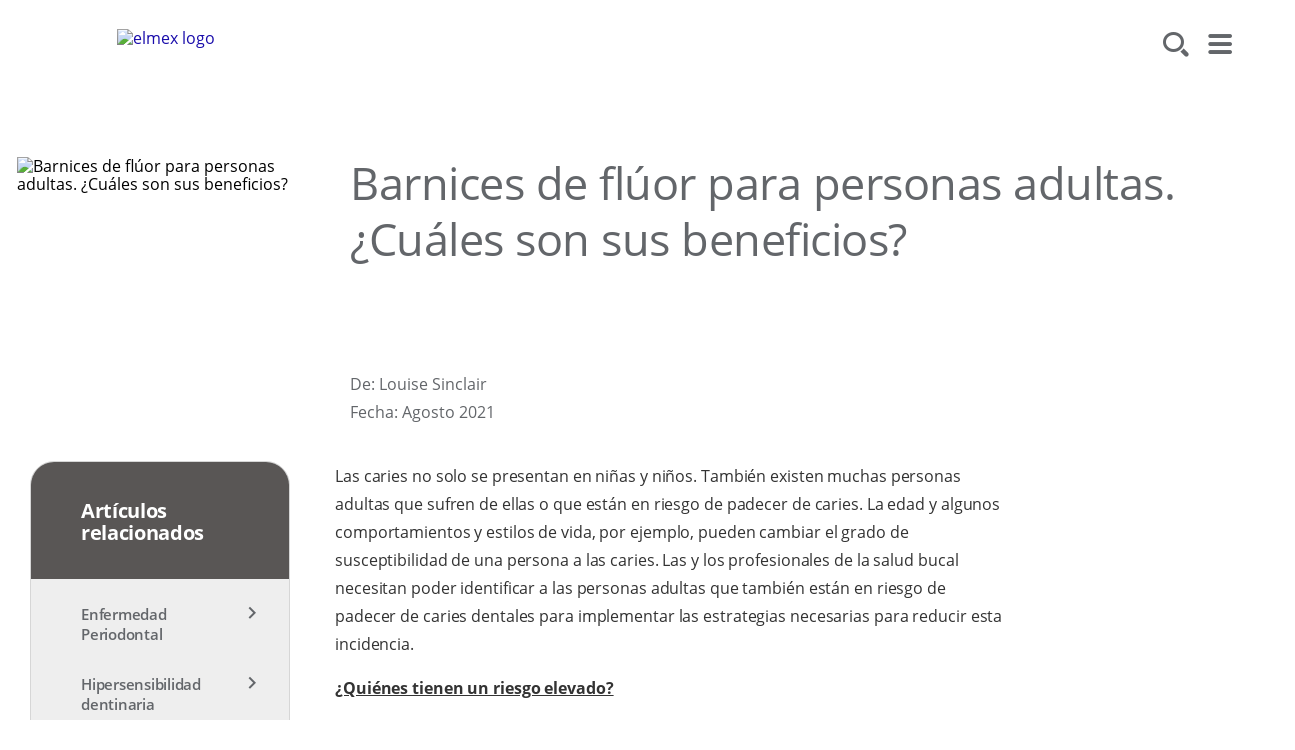

--- FILE ---
content_type: text/html
request_url: https://www.colgateprofesional.cl/patient-education/life-stages-adults/fluoride-varnish-for-adults-what-are-the-benefits
body_size: 13628
content:
<!DOCTYPE HTML>

<!--[if lt IE 7]>      <html lang="es-CL"  class="no-js lt-ie9 lt-ie8 lt-ie7"> <![endif]-->
<!--[if IE 7]>         <html lang="es-CL" class="no-js lt-ie9 lt-ie8"> <![endif]-->
<!--[if IE 8]>         <html lang="es-CL" class="no-js lt-ie9"> <![endif]-->
<!--[if gt IE 8]><!--> <html class="no-js" lang="es-CL"> <!--<![endif]-->
<head><script type="text/javascript">
// API Environment Handler - Switches API endpoints based on current domain
(function() {
    const ORIGINAL_CRAWLED_DOMAIN = 'www.colgateprofesional.cl';
    
    function isProductionEnvironment() {
        const hostname = window.location.hostname;
        const protocol = window.location.protocol;
        const fullUrl = window.location.href;
        
        // Special case for China corporate site
        if (fullUrl === 'https://corp.colgate.com.cn' || fullUrl.startsWith('https://corp.colgate.com.cn/')) {
            return true;
        }
        
        // Standard production check: https://www.* domains
        return protocol === 'https:' && hostname.startsWith('www.');
    }
    
    function getStageAemDomain() {
        // Convert original crawled domain to stageaem version
        if (ORIGINAL_CRAWLED_DOMAIN.startsWith('www.')) {
            // Replace www. with stageaem.
            return ORIGINAL_CRAWLED_DOMAIN.replace('www.', 'stageaem.');
        } else if (ORIGINAL_CRAWLED_DOMAIN === 'corp.colgate.com.cn') {
            // Prepend stageaem. to corp.colgate.com.cn
            return 'stageaem.' + ORIGINAL_CRAWLED_DOMAIN;
        } else {
            // For other domains, prepend stageaem.
            return 'stageaem.' + ORIGINAL_CRAWLED_DOMAIN;
        }
    }
    
    function transformServicesUrl(url) {
        if (url && url.startsWith('/services/')) {
            if (isProductionEnvironment()) {
                // Production: leave relative URLs unchanged
                console.log('Production environment detected, keeping relative URL:', url);
                return url;
            } else {
                // Non-production: redirect to stageaem version of original domain
                const stageAemDomain = getStageAemDomain();
                const transformedUrl = 'https://' + stageAemDomain + url;
                console.log('Non-production environment, API URL transformed:', url, '->', transformedUrl);
                return transformedUrl;
            }
        }
        return url;
    }
    
    // Monkey patch XMLHttpRequest
    const originalXHROpen = XMLHttpRequest.prototype.open;
    XMLHttpRequest.prototype.open = function(method, url, async, user, password) {
        const transformedUrl = transformServicesUrl(url);
        return originalXHROpen.call(this, method, transformedUrl, async, user, password);
    };
    
    // Monkey patch fetch API
    const originalFetch = window.fetch;
    window.fetch = function(input, init) {
        let url = input;
        if (typeof input === 'string') {
            url = transformServicesUrl(input);
        } else if (input instanceof Request) {
            const originalUrl = input.url;
            const transformedUrl = transformServicesUrl(originalUrl);
            if (transformedUrl !== originalUrl) {
                url = new Request(transformedUrl, input);
            }
        }
        return originalFetch.call(this, url, init);
    };
    
    // Monkey patch jQuery AJAX if jQuery is available
    if (window.jQuery) {
        const originalJQueryAjax = jQuery.ajax;
        jQuery.ajax = function(options) {
            if (typeof options === 'string') {
                options = transformServicesUrl(options);
            } else if (options && options.url) {
                options.url = transformServicesUrl(options.url);
            }
            return originalJQueryAjax.call(this, options);
        };
        
        // Also patch the $ alias if it points to jQuery
        if (window.$ && window.$ === window.jQuery) {
            window.$.ajax = jQuery.ajax;
        }
    }
    
    function updateFormEndpoints() {
        const forms = document.querySelectorAll('form[action*="public.prod-api-services.colgate.com"]');
        
        if (!isProductionEnvironment()) {
            // Switch to stage environment
            forms.forEach(function(form) {
                const currentAction = form.getAttribute('action');
                if (currentAction && currentAction.includes('public.prod-api-services.colgate.com')) {
                    const newAction = currentAction.replace('public.prod-api-services.colgate.com', 'public.prod-api-services.colgate.com');
                    form.setAttribute('action', newAction);
                    console.log('Switched form API endpoint to stage:', newAction);
                }
            });
        }
    }
    
    // Run when DOM is ready
    if (document.readyState === 'loading') {
        document.addEventListener('DOMContentLoaded', updateFormEndpoints);
    } else {
        updateFormEndpoints();
    }
    
    console.log('API Environment Handler initialized for:', isProductionEnvironment() ? 'PRODUCTION' : 'STAGE');
})();
</script>
<meta content="es-CL" name="localeLanguage"/>
<meta charset="utf-8"/>
<meta content="cpcolpro2020" name="theme"/>
<meta content="width=device-width, initial-scale=1.0" name="viewport"/>
<script type="application/ld+json">{"@context":"http://schema.org","@type":"BreadcrumbList","itemListElement":[{"@type":"ListItem","position":1,"item":{"@id":"https://www.colgateprofesional.cl","name":"Colgate® Professional"}},{"@type":"ListItem","position":2,"item":{"@id":"https://www.colgateprofesional.cl/patient-education","name":"Recursos para dentistas profesionales y pacientes"}},{"@type":"ListItem","position":3,"item":{"@id":"https://www.colgateprofesional.cl/patient-education/life-stages-adults","name":"Etapas de la Vida: Adultos"}}]}</script>
<meta class="swiftype" content="category" data-type="string" name="occ_type"/>
<meta class="swiftype" content="landing" data-type="string" name="occ_format"/>
<meta class="swiftype" content="adult-patients" data-type="string" name="occ_category"/>
<meta class="swiftype" content="Colgate Profesional" data-type="string" name="occ_brand"/>
<meta class="swiftype" content="adult-patients" data-type="string" name="occ_tag"/>
<meta content="https://www.colgateprofesional.cl/content/dam/cp-sites/oral-care/professional2020/es_ar/professional-education/article-thumbnails/how-to-get-your-patients-to-care-about-caries-prevention-hero-thumbnail-desktop.jpg" property="og:image"/>
<meta content="Barnices de flúor para personas adultas | Colgate Profesional" name="twitter:title"/>
<meta class="swiftype" content="2023-03-23" data-type="date" name="published_date"/>
<meta class="swiftype" content="Barnices de flúor para personas adultas | Colgate Profesional" data-type="string" name="title"/>
<meta content="Los barnices de flúor se pueden usar a todas las edades y pueden prevenir las caries en personas adultas." name="twitter:description"/>
<meta content="Barnices de flúor para personas adultas | Colgate Profesional" property="og:title"/>
<meta content="Los barnices de flúor se pueden usar a todas las edades y pueden prevenir las caries en personas adultas." name="description"/>
<meta class="swiftype" content="https://www.colgateprofesional.cl/content/dam/cp-sites/oral-care/professional2020/es_ar/professional-education/article-thumbnails/how-to-get-your-patients-to-care-about-caries-prevention-hero-thumbnail-desktop.jpg" data-type="enum" name="image"/>
<meta content="Los barnices de flúor se pueden usar a todas las edades y pueden prevenir las caries en personas adultas." property="og:description"/>
<meta class="swiftype" content="Los barnices de flúor se pueden usar a todas las edades y pueden prevenir las caries en personas adultas." data-type="string" name="shortDescription"/>
<title>Barnices de flúor para personas adultas | Colgate Profesional</title>
<script>
	window.dataLayer = [
  {
    "environmentInformation": {
      "datalayerVersion": "2.0",
      "environment": "production"
    }
  },
  {
    "siteInformation": {
      "audience": "b2b",
      "brand": "Colgate Professional",
      "careCategory": "oral care professional",
      "careSubCategory": "",
      "countryCode": "CL",
      "purpose": "brand",
      "region": "Latin America",
      "siteId": "217661E0-2D07-429B-BDE2-743D0FAD50AE",
      "siteName": "Colgate Professional es-cl",
      "domain": "www.colgateprofesional.cl",
      "platform": "aem",
      "type": "web",
      "productionDate": "2022-03-10",
      "contentPath": "/content/cp-sites/oral-care/professional/es_cl/home/patient-education/life-stages-adults/fluoride-varnish-for-adults-what-are-the-benefits",
      "urlPath": "/patient-education/life-stages-adults/fluoride-varnish-for-adults-what-are-the-benefits",
      "platformVersion": "6.5.15.0-SSP1",
      "language": "ES"
    }
  },
  {
    "pageInformation": {
      "phase": "",
      "stage": "",
      "species": "",
      "author": "",
      "topic": "",
      "title": "Barnices de flúor para personas adultas. ¿Cuáles son sus beneficios?",
      "publicationDate": "",
      "tags": ""
    }
  }
]
</script>
<link href="https://www.colgateprofesional.cl/patient-education/life-stages-adults/fluoride-varnish-for-adults-what-are-the-benefits" rel="canonical"/>
<link href="/etc/designs/zg/cpcolpro2020/desktop/css.asset.css/core/design.default.bootstrap.v0-0-1.css" rel="stylesheet"/>
<!--[if lte IE 6]>
		<![endif]-->
<!--[if IE 7]>
		<![endif]-->
<!--[if IE 8]>
		<link rel="stylesheet" href="/etc/designs/zg/cpcolpro2020/desktop/css.fileAsset.css/zg/basic/desktop/css/utils/ie8.v0-0-1.css" />
<![endif]-->
<link href="/etc/designs/zg/cpcolpro2020/desktop/assets/img/favicon.ico" rel="icon" type="image/x-icon"/>
<script src="/etc/designs/zg/cpcolpro2020/desktop/js.fileAsset.js/zg/cpcolpro2020/desktop/js/head/head.v0-0-1.js" type="text/javascript"></script>
<!-- Google Tag Manager -->
<script>(function(w,d,s,l,i){w[l]=w[l]||[];w[l].push({'gtm.start':
new Date().getTime(),event:'gtm.js'});var f=d.getElementsByTagName(s)[0],
j=d.createElement(s),dl=l!='dataLayer'?'&l='+l:'';j.async=true;j.src=
'https://www.googletagmanager.com/gtm.js?id='+i+dl;f.parentNode.insertBefore(j,f);
})(window,document,'script','dataLayer','GTM-PXJRBFT');</script>
<!-- End Google Tag Manager -->
<script>(window.BOOMR_mq=window.BOOMR_mq||[]).push(["addVar",{"rua.upush":"false","rua.cpush":"false","rua.upre":"false","rua.cpre":"false","rua.uprl":"false","rua.cprl":"false","rua.cprf":"false","rua.trans":"","rua.cook":"false","rua.ims":"false","rua.ufprl":"false","rua.cfprl":"false","rua.isuxp":"false","rua.texp":"norulematch","rua.ceh":"false","rua.ueh":"false","rua.ieh.st":"0"}]);</script>
<script>!function(e){var n="https://s.go-mpulse.net/boomerang/";if("False"=="True")e.BOOMR_config=e.BOOMR_config||{},e.BOOMR_config.PageParams=e.BOOMR_config.PageParams||{},e.BOOMR_config.PageParams.pci=!0,n="https://s2.go-mpulse.net/boomerang/";if(window.BOOMR_API_key="ZM4JW-E5UWQ-73ZQB-25W4R-YBTZW",function(){function e(){if(!o){var e=document.createElement("script");e.id="boomr-scr-as",e.src=window.BOOMR.url,e.async=!0,i.parentNode.appendChild(e),o=!0}}function t(e){o=!0;var n,t,a,r,d=document,O=window;if(window.BOOMR.snippetMethod=e?"if":"i",t=function(e,n){var t=d.createElement("script");t.id=n||"boomr-if-as",t.src=window.BOOMR.url,BOOMR_lstart=(new Date).getTime(),e=e||d.body,e.appendChild(t)},!window.addEventListener&&window.attachEvent&&navigator.userAgent.match(/MSIE [67]\./))return window.BOOMR.snippetMethod="s",void t(i.parentNode,"boomr-async");a=document.createElement("IFRAME"),a.src="about:blank",a.title="",a.role="presentation",a.loading="eager",r=(a.frameElement||a).style,r.width=0,r.height=0,r.border=0,r.display="none",i.parentNode.appendChild(a);try{O=a.contentWindow,d=O.document.open()}catch(_){n=document.domain,a.src="javascript:var d=document.open();d.domain='"+n+"';void(0);",O=a.contentWindow,d=O.document.open()}if(n)d._boomrl=function(){this.domain=n,t()},d.write("<bo"+"dy onload='document._boomrl();'>");else if(O._boomrl=function(){t()},O.addEventListener)O.addEventListener("load",O._boomrl,!1);else if(O.attachEvent)O.attachEvent("onload",O._boomrl);d.close()}function a(e){window.BOOMR_onload=e&&e.timeStamp||(new Date).getTime()}if(!window.BOOMR||!window.BOOMR.version&&!window.BOOMR.snippetExecuted){window.BOOMR=window.BOOMR||{},window.BOOMR.snippetStart=(new Date).getTime(),window.BOOMR.snippetExecuted=!0,window.BOOMR.snippetVersion=12,window.BOOMR.url=n+"ZM4JW-E5UWQ-73ZQB-25W4R-YBTZW";var i=document.currentScript||document.getElementsByTagName("script")[0],o=!1,r=document.createElement("link");if(r.relList&&"function"==typeof r.relList.supports&&r.relList.supports("preload")&&"as"in r)window.BOOMR.snippetMethod="p",r.href=window.BOOMR.url,r.rel="preload",r.as="script",r.addEventListener("load",e),r.addEventListener("error",function(){t(!0)}),setTimeout(function(){if(!o)t(!0)},3e3),BOOMR_lstart=(new Date).getTime(),i.parentNode.appendChild(r);else t(!1);if(window.addEventListener)window.addEventListener("load",a,!1);else if(window.attachEvent)window.attachEvent("onload",a)}}(),"".length>0)if(e&&"performance"in e&&e.performance&&"function"==typeof e.performance.setResourceTimingBufferSize)e.performance.setResourceTimingBufferSize();!function(){if(BOOMR=e.BOOMR||{},BOOMR.plugins=BOOMR.plugins||{},!BOOMR.plugins.AK){var n=""=="true"?1:0,t="",a="yw4lkmqccqg2e2i3aapq-f-8852222e8-clientnsv4-s.akamaihd.net",i="false"=="true"?2:1,o={"ak.v":"39","ak.cp":"1364001","ak.ai":parseInt("808490",10),"ak.ol":"0","ak.cr":34,"ak.ipv":4,"ak.proto":"http/1.1","ak.rid":"36db3756","ak.r":48975,"ak.a2":n,"ak.m":"dsca","ak.n":"essl","ak.bpcip":"197.184.181.0","ak.cport":11965,"ak.gh":"2.21.242.204","ak.quicv":"","ak.tlsv":"tls1.3","ak.0rtt":"","ak.0rtt.ed":"","ak.csrc":"-","ak.acc":"bbr","ak.t":"1763377183","ak.ak":"hOBiQwZUYzCg5VSAfCLimQ==Yk4T21z76uvnqqu/P7eCQiHLb5AGHkydaC68xhLbAzlqipP4fxV2oFEZi/roh/T3lP4BtT2RETr0CIu10+K40yO3G1aDYF/0zli4c6heVyH68AyatrPHMmaR62LYn8ak3EOGAX4m7+HoITAPo7Wmzjy7kB5wFvc8uJ3dfbShdsiHcfFX0Iz8Ychsywf+OLutc47v+mzowCA/q4rVk1sGhX8fleZt6UYERA8IQkRpOwrhkkfAbfrBlfslVymBIN+o3IQg8tAoXqHpprVONG1VTDR1jzkxTo/eA36AhD5UDjEZqejwx6zcxVTCe6XmDPXjXWnyiUZ/C6v8jNkWXUFc3mQS/LDt1CWZeGammGAU4YszM2IXJ+kw8wsUN3H0TAFcgOOx5z5JQdQ9U6kWfyvnJr5Te/QmsXV7Jd6s7626h7U=","ak.pv":"28","ak.dpoabenc":"","ak.tf":i};if(""!==t)o["ak.ruds"]=t;var r={i:!1,av:function(n){var t="http.initiator";if(n&&(!n[t]||"spa_hard"===n[t]))o["ak.feo"]=void 0!==e.aFeoApplied?1:0,BOOMR.addVar(o)},rv:function(){var e=["ak.bpcip","ak.cport","ak.cr","ak.csrc","ak.gh","ak.ipv","ak.m","ak.n","ak.ol","ak.proto","ak.quicv","ak.tlsv","ak.0rtt","ak.0rtt.ed","ak.r","ak.acc","ak.t","ak.tf"];BOOMR.removeVar(e)}};BOOMR.plugins.AK={akVars:o,akDNSPreFetchDomain:a,init:function(){if(!r.i){var e=BOOMR.subscribe;e("before_beacon",r.av,null,null),e("onbeacon",r.rv,null,null),r.i=!0}return this},is_complete:function(){return!0}}}}()}(window);</script>
                              <script>!function(e){var n="https://s.go-mpulse.net/boomerang/";if("False"=="True")e.BOOMR_config=e.BOOMR_config||{},e.BOOMR_config.PageParams=e.BOOMR_config.PageParams||{},e.BOOMR_config.PageParams.pci=!0,n="https://s2.go-mpulse.net/boomerang/";if(window.BOOMR_API_key="ZM4JW-E5UWQ-73ZQB-25W4R-YBTZW",function(){function e(){if(!o){var e=document.createElement("script");e.id="boomr-scr-as",e.src=window.BOOMR.url,e.async=!0,i.parentNode.appendChild(e),o=!0}}function t(e){o=!0;var n,t,a,r,d=document,O=window;if(window.BOOMR.snippetMethod=e?"if":"i",t=function(e,n){var t=d.createElement("script");t.id=n||"boomr-if-as",t.src=window.BOOMR.url,BOOMR_lstart=(new Date).getTime(),e=e||d.body,e.appendChild(t)},!window.addEventListener&&window.attachEvent&&navigator.userAgent.match(/MSIE [67]\./))return window.BOOMR.snippetMethod="s",void t(i.parentNode,"boomr-async");a=document.createElement("IFRAME"),a.src="about:blank",a.title="",a.role="presentation",a.loading="eager",r=(a.frameElement||a).style,r.width=0,r.height=0,r.border=0,r.display="none",i.parentNode.appendChild(a);try{O=a.contentWindow,d=O.document.open()}catch(_){n=document.domain,a.src="javascript:var d=document.open();d.domain='"+n+"';void(0);",O=a.contentWindow,d=O.document.open()}if(n)d._boomrl=function(){this.domain=n,t()},d.write("<bo"+"dy onload='document._boomrl();'>");else if(O._boomrl=function(){t()},O.addEventListener)O.addEventListener("load",O._boomrl,!1);else if(O.attachEvent)O.attachEvent("onload",O._boomrl);d.close()}function a(e){window.BOOMR_onload=e&&e.timeStamp||(new Date).getTime()}if(!window.BOOMR||!window.BOOMR.version&&!window.BOOMR.snippetExecuted){window.BOOMR=window.BOOMR||{},window.BOOMR.snippetStart=(new Date).getTime(),window.BOOMR.snippetExecuted=!0,window.BOOMR.snippetVersion=12,window.BOOMR.url=n+"ZM4JW-E5UWQ-73ZQB-25W4R-YBTZW";var i=document.currentScript||document.getElementsByTagName("script")[0],o=!1,r=document.createElement("link");if(r.relList&&"function"==typeof r.relList.supports&&r.relList.supports("preload")&&"as"in r)window.BOOMR.snippetMethod="p",r.href=window.BOOMR.url,r.rel="preload",r.as="script",r.addEventListener("load",e),r.addEventListener("error",function(){t(!0)}),setTimeout(function(){if(!o)t(!0)},3e3),BOOMR_lstart=(new Date).getTime(),i.parentNode.appendChild(r);else t(!1);if(window.addEventListener)window.addEventListener("load",a,!1);else if(window.attachEvent)window.attachEvent("onload",a)}}(),"".length>0)if(e&&"performance"in e&&e.performance&&"function"==typeof e.performance.setResourceTimingBufferSize)e.performance.setResourceTimingBufferSize();!function(){if(BOOMR=e.BOOMR||{},BOOMR.plugins=BOOMR.plugins||{},!BOOMR.plugins.AK){var n=""=="true"?1:0,t="",a="cloxbhqxij7yw2litfka-f-cb250a2b6-clientnsv4-s.akamaihd.net",i="false"=="true"?2:1,o={"ak.v":"39","ak.cp":"1364001","ak.ai":parseInt("1288357",10),"ak.ol":"0","ak.cr":9,"ak.ipv":4,"ak.proto":"http/1.1","ak.rid":"1b191b92","ak.r":42223,"ak.a2":n,"ak.m":"dsca","ak.n":"essl","ak.bpcip":"18.221.112.0","ak.cport":38364,"ak.gh":"23.66.124.139","ak.quicv":"","ak.tlsv":"tls1.3","ak.0rtt":"","ak.0rtt.ed":"","ak.csrc":"-","ak.acc":"bbr","ak.t":"1768462676","ak.ak":"hOBiQwZUYzCg5VSAfCLimQ==+dlMhA9JZHpMAKvY1nJW00PxTU4BL6XsJAlhrDCAdMFRZjEr9tqAFXYoRjTTFHBfNLOOBLG5CD9vPbv3/1CY739qj+9oPYdDu9/[base64]/s+6Mt5HnnLZ83kX1I+MLUWP/crPmWhwJdtxZQz7UdaNG8qAEJkeOdaDnsWqzhqvrFbL/EpU=","ak.pv":"11","ak.dpoabenc":"","ak.tf":i};if(""!==t)o["ak.ruds"]=t;var r={i:!1,av:function(n){var t="http.initiator";if(n&&(!n[t]||"spa_hard"===n[t]))o["ak.feo"]=void 0!==e.aFeoApplied?1:0,BOOMR.addVar(o)},rv:function(){var e=["ak.bpcip","ak.cport","ak.cr","ak.csrc","ak.gh","ak.ipv","ak.m","ak.n","ak.ol","ak.proto","ak.quicv","ak.tlsv","ak.0rtt","ak.0rtt.ed","ak.r","ak.acc","ak.t","ak.tf"];BOOMR.removeVar(e)}};BOOMR.plugins.AK={akVars:o,akDNSPreFetchDomain:a,init:function(){if(!r.i){var e=BOOMR.subscribe;e("before_beacon",r.av,null,null),e("onbeacon",r.rv,null,null),r.i=!0}return this},is_complete:function(){return!0}}}}()}(window);</script></head>
<body class="page-patient-education page-life-stages-adults page-fluoride-varnish-for-adults-what-are-the-benefits layout-article template-article grid-bootstrap gaba-2020" data-path-id="f88e9e52d065fcadf59568ae628fc3cf" data-theme-path="/etc/designs/zg/cpcolpro2020/desktop">
<script src="/etc.clientlibs/clientlibs/granite/jquery.min.js"></script>
<script src="/etc.clientlibs/clientlibs/granite/utils.min.js"></script>
<script src="/etc.clientlibs/clientlibs/granite/jquery/granite.min.js"></script>
<script src="/etc.clientlibs/foundation/clientlibs/jquery.min.js"></script>
<script src="/etc.clientlibs/foundation/clientlibs/shared.min.js"></script>
<script src="/etc.clientlibs/cq/personalization/clientlib/underscore.min.js"></script>
<script src="/etc.clientlibs/cq/personalization/clientlib/personalization/kernel.min.js"></script>
<script type="text/javascript">
	$CQ(function() {
		CQ_Analytics.SegmentMgr.loadSegments("/etc/segmentation/contexthub");
	});
</script>
<!-- Google Tag Manager (noscript) -->
<noscript><iframe height="0" src="https://www.googletagmanager.com/ns.html?id=GTM-PXJRBFT" style="display:none;visibility:hidden" width="0"></iframe></noscript>
<!-- End Google Tag Manager (noscript) -->
<!--TrustArc Banner DIV -->
<style>
#consent_blackbar {
position:fixed;
bottom:0px;
margin:auto;
padding-left:10%;
padding-right:10%;
z-index:9999999;}
</style>
<div id="consent_blackbar"></div>
<!--End TrustArc Banner DIV --><div class="container-fluid"><div class="row"><div class="col-xs-12" id="header"><div class="row"><div class="layout-outer"><div class="layout-inner"><div class="col-xs-12 col-md-12"><div class="snippetReference component section default-style col-xs-12 reference-header header fixed-component">
<div class="inner">
<div class="component-content">
<a aria-hidden="true" id="0105860890" style="visibility:hidden"></a>
<div class="box component section main-header multi-logo-short first odd">
<div class="component-content" id="098573654">
<div class="paragraphSystem content">
<a aria-hidden="true" id="0886096384" style="visibility:hidden"></a>
<div class="image component section wider-logo logo first odd">
<div class="component-content left">
<div class="analytics-image-tracking"></div>
<a href="/"><picture>
<!--[if IE 9]><video style="display: none;"><![endif]-->
<source media="(max-width: 767px)" srcset="/content/dam/cp-sites/oral-care/professional2020/global/latam/colgate-professional-logo-elmex-soco.jpg.rendition.1206.127.jpg"/>
<source media="(min-width: 768px) and (max-width: 991px)" srcset="/content/dam/cp-sites/oral-care/professional2020/global/latam/colgate-professional-logo-elmex-soco.jpg.rendition.1206.127.jpg"/>
<source media="(min-width: 992px) and (max-width: 1199px)" srcset="/content/dam/cp-sites/oral-care/professional2020/global/latam/colgate-professional-logo-elmex-soco.jpg.rendition.1206.127.jpg"/>
<source media="(min-width: 1200px) and (max-width: 1920px)" srcset="/content/dam/cp-sites/oral-care/professional2020/global/latam/colgate-professional-logo-elmex-soco.jpg.rendition.1206.127.jpg"/> <!--[if IE 9]></video><![endif]-->
<img alt="elmex logo" src="/content/dam/cp-sites/oral-care/professional2020/global/latam/colgate-professional-logo-elmex-soco.jpg" title="elmex logo"/>
</picture> </a>
</div>
</div>
<div class="parametrizedhtml component section default-style even last grid_4 reference-header-buttons">
<div class="component-content">
<div another-search="Para ver más resultados, pruebe con otro término de búsqueda. " articles-title="Artículos" class="search-box-container" custom-col-size="three-columns" data-action="/search?cacheclear" more-articles-label="Más artículos" more-products-label="Más productos" no-results="No obtuvimos resultados para:" products-title="Productos">
<form>
<div class="search-wrapper">
<span class="icon-search"></span>
<label class="searchBox-label"></label>
<input autocomplete="off" class="search-box" id="site-search" maxlength="2048" placeholder="Buscar" type="text"/>
<div class="action-box">
<button aria-label="Search" class="submit-btn" type="submit"></button>
<!--<button type="reset" class="clear-btn">Clear</button>-->
</div>
</div>
<a aria-label="Search Box" class="search-btn" tabindex="0"></a>
</form>
<div class="bg"></div>
</div>


<a aria-label="Menu" class="menu" tabindex="0"></a>
</div>
</div>
</div>
</div>
</div>
<div class="box component section header-dropdown-container even last grid_12">
<div class="component-content" id="01489963462">
<div class="paragraphSystem content">
<a aria-hidden="true" id="1375453584" style="visibility:hidden"></a>
<div class="box component section main-links first odd grid_12">
<div class="component-content" id="532581972">
<div class="paragraphSystem content">
<a aria-hidden="true" id="01637572694" style="visibility:hidden"></a>
<div class="richText component section richtext default-style">
<div class="component-content">
<div class="richText-content">
<ul>
<li><p><a href="#">Productos</a></p> </li>
<li><p><a href="#">Indicaciones</a></p> </li>
<li><p><a href="#">Educación para los profesionales</a></p> </li>
<li><p><a href="#">Recursos</a></p> </li>
<li><p><a href="https://colgate-formacion.es/" target="_blank">Cursos online</a></p> </li>
<li><p><a href="https://programa-escolar.colgate.es/" target="_blank">Programa Escolar Colgate</a></p> </li>
</ul>
</div>
</div>
</div>
<div class="richText component section default-style richtext_copy">
<div class="component-content">
<div class="richText-content">
<ul>
<li><a class="colgate-relaunch-icons link-contact-us" href="/contact-us">Contacte con nosotros</a></li>
<li><a class="colgate-relaunch-icons link-country-selector" href="/location-selector">Chile</a></li>
</ul>
</div>
</div>
</div>
</div>
</div>
</div>
<div class="box component section categories even grid_12">
<div class="component-content" id="486912862">
<div class="paragraphSystem content">
<a aria-hidden="true" id="325262004" style="visibility:hidden"></a>
<div class="box component section default-style first odd">
<div class="component-content" id="01110657672">
<div class="paragraphSystem content">
<a aria-hidden="true" id="01795464498" style="visibility:hidden"></a>
<div class="richText component section richtext default-style">
<div class="component-content">
<div class="richText-content">
<p><a href="#products">Productos</a></p>
<ul>
<li><a href="#">Por tipo</a></li>
<li><a href="#">Por indicación profesional</a></li>
<li><a href="#">Por marca</a></li>
</ul>
</div>
</div>
</div>
</div>
</div>
</div>
<div class="richText component section default-style even">
<div class="component-content">
<div class="richText-content">
<p><a href="#">Indicaciones</a></p>
<ul>
<li><a href="/caries">Caries</a></li>
<li><a href="/dentine-hypersensitivity">Hipersensibilidad dentinaria</a></li>
<li><a href="/periodontal-health">Salud periodontal</a></li>
<li><a href="/children-oral-care">Cuidado bucodental para niños</a></li>
</ul>
</div>
</div>
</div>
<div class="richText component section default-style odd">
<div class="component-content">
<div class="richText-content">
<p><a href="#">Educación para los profesionales</a></p>
<ul>
<li><a href="/professional-education/professional-future">Desarrollo continuo</a></li>
<li><a href="/professional-education/articles" target="_blank">Artículos</a></li>
</ul>
<ul>
</ul>
</div>
</div>
</div>
<div class="richText component section default-style even last">
<div class="component-content">
<div class="richText-content">
<p><a href="#">Recursos</a></p>
<ul>
<li><a href="/professional-education">Recursos para profesionales</a></li>
<li><a href="/patient-education">Recursos para pacientes</a></li>
</ul>
<ul>
</ul>
</div>
</div>
</div>
</div>
</div>
</div>
<div class="box component section sub-categories odd grid_12">
<div class="component-content" id="01670778237">
<div class="paragraphSystem content">
<a aria-hidden="true" id="872178905" style="visibility:hidden"></a>
<div class="richText component section default-style first odd last grid_6">
<div class="component-content">
<div class="richText-content">
<p><a href="#">Por indicación profesional</a></p>
<ul>
<li><a href="/products/caries">Caries</a></li>
<li><a href="/products/dentine-hypersensitivity">Hipersensibilidad dentinaria</a></li>
<li><a href="/products/periodontal-health">Salud periodontal</a></li>
<li><a href="/products/children-oral-care">Cuidado bucodental para niños</a></li>
<li><a href="/products/everyday-prevention">Prevención diaria - Salud bucodental completa</a></li>
</ul>
</div>
</div>
</div>
</div>
</div>
</div>
<div class="box component section sub-categories even grid_12">
<div class="component-content" id="0355446861">
<div class="paragraphSystem content">
<a aria-hidden="true" id="1703580169" style="visibility:hidden"></a>
<div class="richText component section default-style first odd last grid_6">
<div class="component-content">
<div class="richText-content">
<p><a href="#">Por tipo</a></p>
<ul>
<li><a href="/products/toothpaste">Crema dental</a></li>
<li><a href="/products/toothbrushes">Cepillos de dientes</a></li>
<li><a href="/products/mouth-rinses">Enjuagues bucales</a></li>
<li><a href="/products/interdental-cleaning">Limpieza interdental</a></li>
<li><a href="/products/high-fluoride-products">Productos de uso profesional</a></li>
</ul>
</div>
</div>
</div>
</div>
</div>
</div>
<div class="box component section sub-categories odd grid_12">
<div class="component-content" id="0373899587">
<div class="paragraphSystem content">
<a aria-hidden="true" id="01791076589" style="visibility:hidden"></a>
<div class="richText component section default-style first odd last grid_6">
<div class="component-content">
<div class="richText-content">
<p><a href="#">Por marca</a></p>
<ul>
<li><a href="/products/colgate">Colgate®</a></li>
<li><a href="/products/elmex">elmex®</a></li>
</ul>
</div>
</div>
</div>
</div>
</div>
</div>
<div class="box component section sub-categories even grid_12">
<div class="component-content" id="01080183512">
<div class="paragraphSystem content"></div>
</div>
</div>
<div class="box component section sub-categories odd grid_12">
<div class="component-content" id="1242894496">
<div class="paragraphSystem content"></div>
</div>
</div>
<div class="box component section sub-categories even last grid_12">
<div class="component-content" id="0887977229">
<div class="paragraphSystem content"></div>
</div>
</div>
</div>
</div>
</div>
</div>
</div>
</div></div></div></div></div></div><div class="col-xs-12" id="content"><div class="row"><div class="layout-outer"><div class="layout-inner"><div class="col-xs-12"><div class="hero paragraphSystem"><a aria-hidden="true" id="0321632005" style="visibility:hidden"></a>
<div class="box component section hero-image-text first odd last col-xs-12">
<div class="component-content" id="1063436513">
<div class="paragraphSystem content">
<a aria-hidden="true" id="01411989173" style="visibility:hidden"></a>
<div class="image component section default-style first odd col-xs-12">
<div class="component-content left">
<div class="analytics-image-tracking"></div>
<picture>
<!--[if IE 9]><video style="display: none;"><![endif]-->
<source media="(max-width: 767px)" srcset="/content/dam/cp-sites/oral-care/professional2020/es_ar/professional-education/article-thumbnails/how-to-get-your-patients-to-care-about-caries-prevention-hero-thumbnail-desktop.jpg.rendition.1280.1280.jpg"/>
<source media="(min-width: 768px) and (max-width: 991px)" srcset="/content/dam/cp-sites/oral-care/professional2020/es_ar/professional-education/article-thumbnails/how-to-get-your-patients-to-care-about-caries-prevention-hero-thumbnail-desktop.jpg.rendition.1280.1280.jpg"/>
<source media="(min-width: 992px) and (max-width: 1199px)" srcset="/content/dam/cp-sites/oral-care/professional2020/es_ar/professional-education/article-thumbnails/how-to-get-your-patients-to-care-about-caries-prevention-hero-thumbnail-desktop.jpg.rendition.1280.1280.jpg"/>
<source media="(min-width: 1200px) and (max-width: 1920px)" srcset="/content/dam/cp-sites/oral-care/professional2020/es_ar/professional-education/article-thumbnails/how-to-get-your-patients-to-care-about-caries-prevention-hero-thumbnail-desktop.jpg.rendition.500.500.jpg"/> <!--[if IE 9]></video><![endif]-->
<img alt="Barnices de flúor para personas adultas. ¿Cuáles son sus beneficios?" src="/content/dam/cp-sites/oral-care/professional2020/es_ar/professional-education/article-thumbnails/how-to-get-your-patients-to-care-about-caries-prevention-hero-thumbnail-desktop.jpg" title="Barnices de flúor para personas adultas. ¿Cuáles son sus beneficios?"/>
</picture>
</div>
</div>
<div class="richText component section hero-title title--regular even last col-xs-12 col-lg-10 col-lg-offset-0">
<div class="component-content">
<div class="richText-content">
<h1>Barnices de flúor para personas adultas. ¿Cuáles son sus beneficios?</h1>
<p><strong>De: </strong>Louise Sinclair</p>
<p><strong>Fecha:</strong> Agosto 2021</p>
</div>
</div>
</div>
</div>
</div>
</div></div>
</div><div class="col-xs-12 col-md-12 col-lg-3" id="container1"><div class="row"><div class="col-xs-12 col-md-12"><div class="ssiSnippetReference snippetReference section default-style component col-xs-12 reference-article-sidebar-articles-everyday-prevention sidebar fixed-component">
<div class="inner">
<div class="component-content">
<div>
<div>
<a aria-hidden="true" id="0679184617" style="visibility:hidden"></a>
<div class="box component section articles-sidebar">
<div class="component-content" id="63696595">
<div class="paragraphSystem content">
<a aria-hidden="true" id="661904701" style="visibility:hidden"></a>
<div class="articleList component section list articlelist default-style">
<div class="component-content" id="523655362">
<div class="analytics-articleList-tracking"></div>
<h2 class="articleList-heading">Artículos relacionados</h2>
<ul class="articleList-list">
<li class="articleList-article odd first item1">
<div class="articleList-article-wrapper">
<h3 class="articleList-title"> <a href="/professional-education/articles/periodontal-disease-causes-prevention-and-treatment">Enfermedad Periodontal</a></h3>
<div class="articleList-description">
<span class="articleList-description-content">Enfermedad Periodontal. Causas Prevención y Tratamiento. </span>
</div>
</div> </li>
<li class="articleList-article even item2">
<div class="articleList-article-wrapper">
<h3 class="articleList-title"> <a href="/professional-education/articles/evidence-applied-to-epidemiology-etiology-and-clinical-management">Hipersensibilidad dentinaria</a></h3>
<div class="articleList-description">
<span class="articleList-description-content">Hipersensibilidad dentinaria: Evidencia aplicada a la epidemiología, etiología y manejo clínico </span>
</div>
</div> </li>
<li class="articleList-article odd item3">
<div class="articleList-article-wrapper">
<h3 class="articleList-title"> <a href="/professional-education/articles/que-es-la-placa">¿Qué es la placa?</a></h3>
<div class="articleList-description">
<span class="articleList-description-content">Es una película incolora, pegajosa compuesta por bacterias y azúcares que se forma y adhiere constantemente sobre nuestros dientes.</span>
</div>
</div> </li>
<li class="articleList-article even item4">
<div class="articleList-article-wrapper">
<h3 class="articleList-title"> <a href="/professional-education/articles/tabla-sobre-el-cuidado-y-seguridad-de-los-dientes-de-los-ninos">Tabla sobre el cuidado y seguridad de los dientes de los niños</a></h3>
<div class="articleList-description">
<span class="articleList-description-content">Los accidentes que afectan a sus dientes pueden ser en muchos casos prevenidos, especialmente si usted sabe a que debe estar alerta.</span>
</div>
</div> </li>
<li class="articleList-article odd item5">
<div class="articleList-article-wrapper">
<h3 class="articleList-title"> <a href="/professional-education/articles/que-son-las-dentaduras">¿Qué son las dentaduras?</a></h3>
<div class="articleList-description">
<span class="articleList-description-content">Las prótesis reemplazan piezas dentales faltantes y pueden quitarse y volver a colocarse en la boca.</span>
</div>
</div> </li>
<li class="articleList-article even last item6">
<div class="articleList-article-wrapper">
<h3 class="articleList-title"> <a href="/professional-education/articles/tensor-fijo">Tensor fijo</a></h3>
<div class="articleList-description">
<span class="articleList-description-content">Tensor fijo</span>
</div>
</div> </li>
</ul>
</div>
</div>
<div class="richText component section richtext default-style">
<div class="component-content">
<div class="richText-content">
<p><a href="/professional-education/articles/everyday-prevention">Más artículos</a></p>
</div>
</div>
</div>
</div>
</div>
</div></div>
</div>
</div>
</div>
</div></div></div></div><div class="col-xs-12 col-md-12 col-lg-9" id="container2"><div class="row"><div class="col-xs-12"><a aria-hidden="true" id="01076336792" style="visibility:hidden"></a>
<div class="box component section default-style first odd last col-xs-12">
<div class="component-content" id="0987935068">
<div class="paragraphSystem content"></div>
</div>
</div><div class="main paragraphSystem"><a aria-hidden="true" id="0321487174" style="visibility:hidden"></a>
<div class="box component section default-style first odd col-xs-12 col-lg-9">
<div class="component-content" id="01950651146">
<div class="paragraphSystem content">
<a aria-hidden="true" id="1147177056" style="visibility:hidden"></a>
<div class="richText component section article-content col-xs-12 col-lg-12 richtext_copy_copy_c">
<div class="component-content">
<div class="richText-content">
<p>Las caries no solo se presentan en niñas y niños. También existen muchas personas adultas que sufren de ellas o que están en riesgo de padecer de caries. La edad y algunos comportamientos y estilos de vida, por ejemplo, pueden cambiar el grado de susceptibilidad de una persona a las caries. Las y los profesionales de la salud bucal necesitan poder identificar a las personas adultas que también están en riesgo de padecer de caries dentales para implementar las estrategias necesarias para reducir esta incidencia.</p>
<p>﻿<strong>﻿﻿<u>﻿¿Quiénes tienen un riesgo elevado?﻿</u>﻿﻿</strong>﻿</p>
<p>El Sistema Internacional de Manejo y Clasificación de las Caries (﻿<a href="https://www.iccms-web.com/uploads/asset/59284654c0a6f822230100.pdf" rel="noopener noreferrer" target="_blank">﻿International Caries Classification and Management System﻿</a>﻿) menciona los siguientes factores de riesgo asociados con un riesgo de caries elevado:</p>
<p>• Radiación en Cabeza y Cuello• Sequedad bucal, conocida como xerostomía, ocasionada por problemas de salud, medicamentos, drogas recreativas o autodiagnosticada• Prácticas de higiene bucal inadecuadas• Falta de exposición a fluoruros tópicos• Consumo excesivo de bebidas y alimentos azucarados• Asistencia dental por síntomas</p>
<p>• Estatus socioeconómico y problemas con el acceso a servicios de salud</p>
<p> </p>
<p>﻿<strong>﻿﻿<u>﻿¿Cómo se pueden prevenir las caries en estas personas con alto riesgo de padecer caries desde el consultorio?﻿</u>﻿﻿</strong>﻿</p>
<p>Una vez identificadas las personas adultas con alto riesgo de caries, las y los profesionales de la salud bucal pueden implementar lo siguiente:</p>
<ul>
<li>Brindar consejos apropiados para mejorar sus cuidados en casa, incluyendo el cepillado dos veces al día junto con el uso de utensilios de limpieza interdental</li>
<li>Reducir hábitos de estilo de vida y comportamientos dañinos, disminuyendo, por ejemplo, el consumo de azúcar</li>
<li>Recomendar visitas periódicas al consultorio según el riesgo de caries de cada paciente</li>
<li>Recetar y recomendar fluoruro en forma de cremas dentales y barnices de aplicación en el consultorio</li>
</ul>
<p><strong><u>Barnices de fluoruro</u></strong></p>
<p>Las y los profesionales de la salud bucal también necesitan ir más allá con el uso de los barnices del fluoruro y no usarlos solo para niñas y niños, incorporando su aplicación de manera regular. La Asociación Dental Estadounidense (<a href="https://ebd.ada.org/en/evidence/guidelines/topical-fluoride" rel="noopener noreferrer" target="_blank">American Dental Association</a>) recomienda aplicaciones regulares de un barniz de fluoruro al 2.26 % para quienes tienen un riesgo elevado de caries, incluyendo a personas adultas.</p>
<p><a href="https://research.monash.edu/en/publications/a-markov-cost-effective-analysis-of-biannual-fluoride-varnish-for" rel="noopener noreferrer" target="_blank">Se ha demostrado</a> que las aplicaciones semestrales de barnices de fluoruro son efectivas para la prevención de las caries en personas adultas, además de ser una estrategia efectiva en términos de costo para los sistemas de salud pública y para las y los pacientes, para ayudarles a mantener su salud bucal en buen estado.</p>
<p>Por lo tanto, esta simple intervención no solo es para niñas y niños: es una herramienta universal de prevención de las caries para todas y todos nuestros pacientes, incluyendo a personas adultas.</p>
</div>
</div>
</div>
</div>
</div>
</div><div class="divider component section clear-divider even last col-xs-12 col-lg-9">
<div class="component-content">
</div>
</div></div>
</div></div></div><div class="col-xs-12"><a aria-hidden="true" id="1355216322" style="visibility:hidden"></a>
<div class="box component section four-rounded-corners lighter-grey-background first odd last col-xs-12 col-lg-12 col-lg-offset-0">
<div class="component-content" id="2067351574">
<div class="paragraphSystem content">
<a aria-hidden="true" id="2053194624" style="visibility:hidden"></a>
<div class="parametrizedhtml component section related-by-tag-to-carousel first odd last col-xs-12 reference-related-by-tag-carousel">
<div class="component-content">
<div class="related-elements-carusel" format="all" number-of-cards="8" related-type="article">
<h3 class="small-title">Artículos relacionados</h3>
</div>
</div>
</div>
</div>
</div>
</div><div class="related paragraphSystem"></div>
</div></div></div></div></div><div class="col-xs-12" id="footer"><div class="row"><div class="layout-outer"><div class="layout-inner"><div class="col-xs-12 col-md-12"><div class="ssiSnippetReference snippetReference section default-style component col-xs-12 reference-footer footer fixed-component">
<div class="inner">
<div class="component-content">
<div>
<div>
<a aria-hidden="true" id="02009923297" style="visibility:hidden"></a>
<div class="box component section dark-grey-background red-border-bottom first odd col-xs-12 col-sm-12 col-sm-offset-0">
<div class="component-content" id="1184249051">
<div class="paragraphSystem content">
<a aria-hidden="true" id="1488689989" style="visibility:hidden"></a>
<div class="box component section rounded-top-border first odd col-xs-12">
<div class="component-content" id="257510401">
<div class="paragraphSystem content"></div>
</div>
</div>
<div class="box component section footer-links even col-xs-12 col-md-12 col-md-offset-0 col-lg-12 col-lg-offset-0">
<div class="component-content" id="1533811092">
<div class="paragraphSystem content">
<a aria-hidden="true" id="0522078466" style="visibility:hidden"></a>
<div class="richText component section default-style first odd col-xs-12 col-sm-12 col-sm-offset-0 col-md-3 col-md-offset-0 col-lg-4 col-lg-offset-0">
<div class="component-content">
<div class="richText-content">
<h3><a href="/products">Productos</a></h3>
<h3><a href="/professional-education">Educación para los profesionales</a></h3>
<h3><a href="/student-education">Recursos</a></h3>
</div>
</div>
</div>
<div class="richText component section default-style even col-xs-12 col-sm-12 col-sm-offset-0 col-md-3 col-md-offset-0 col-lg-4 col-lg-offset-0">
<div class="component-content">
<div class="richText-content">
<h3><a href="https://programa-escolar.colgate.es/" target="_blank">Programa Escolar Colgate</a><br/> </h3>
<h3> </h3>
</div>
</div>
</div>
<div class="richText component section default-style odd col-xs-12 col-sm-12 col-sm-offset-0 col-md-3 col-md-offset-0 col-lg-4 col-lg-offset-0">
<div class="component-content">
<div class="richText-content">
<p style="text-align: left;"><a class="link-contact-us colgate-relaunch-icons" href="/contact-us">Contacte con nosotros</a><br/> </p>
<p><a class="link-help colgate-relaunch-icons" href="/help">Ayuda</a></p>
<p style="text-align: left;"><a class="link-country-selector colgate-relaunch-icons" href="/location-selector">Chile <span>(ES Español)</span></a></p>
</div>
</div>
</div>
<div class="parametrizedhtml component section default-style even last col-xs-12 reference-social-links">
<div class="component-content">
<div class="social-icons">
<a href="https://instagram.com/colgateprofesional.sc?igshid=YmMyMTA2M2Y=" target="_blank" title="Instagram"><img alt="${instagramAltTag}" src="/content/dam/cp-sites/oral-care/oral-care-center/global/logos/instagram.png"/></a>
</div>
</div>
</div>
</div>
</div>
</div>
<div class="divider component section grey-divider odd col-xs-12 col-md-12 col-md-offset-0 col-lg-12 col-lg-offset-0">
<div class="component-content">
</div>
</div>
<div class="box component section legal-footer even last col-xs-12 col-md-12 col-md-offset-0 col-lg-12 col-lg-offset-0">
<div class="component-content" id="01174236664">
<div class="paragraphSystem content">
<a aria-hidden="true" id="01937605774" style="visibility:hidden"></a>
<div class="richText component section copyright first odd col-xs-12 col-sm-12 col-sm-offset-0 col-md-4 col-md-offset-0 col-lg-4 col-lg-offset-0">
<div class="component-content">
<div class="richText-content">
<p style="text-align: left;"><a href="https://www.colgatepalmolive.cl/" rel="noopener noreferrer" target="_blank"><img alt="Colgate-Palmolive logo" onmouseout="this.src='/content/dam/cp-sites/oral-care/professional/global/logos/cplogo.png'" onmouseover="this.src='/content/dam/cp-sites/oral-care/professional/global/logos/cplogohover.png'" src="/content/dam/cp-sites/oral-care/professional/global/logos/cplogo.png"/></a></p>
<p style="text-align: left;">© <span class="current-year">YYYY</span> Colgate-Palmolive Company.<br/> All rights reserved.</p>
</div>
</div>
</div>
<div class="richText component section default-style even col-xs-12 col-sm-12 col-sm-offset-0 col-md-2 col-md-offset-0 col-lg-2 col-lg-offset-0">
<div class="component-content">
<div class="richText-content">
<p><a href="https://www.colgatepalmolive.cl/legal-privacy-policy/terms-of-use" rel="noopener noreferrer" target="_blank">Condiciones de uso</a></p>
<p><a href="https://www.colgatepalmolive.cl/legal-privacy-policy" rel="noopener noreferrer" target="_blank">Política de privacidad</a></p>
<p><a href="/products" title="Contáctenos">Todos los productos</a></p>
<p><a href="/professional-education/articles" title="Contáctenos">Todos los artículos</a></p>
</div>
</div>
</div>
<div class="richText component section default-style odd last col-xs-12 col-sm-12 col-sm-offset-0 col-md-3 col-md-offset-0 col-lg-3">
<div class="component-content">
<div class="richText-content">
<p><a href="#" onclick="truste.eu &amp;&amp; truste.eu.clickListener(2)">Herramienta de consentimiento para cookies</a></p>
</div>
</div>
</div>
</div>
</div>
</div>
</div>
</div>
</div><div class="box component section overlay-question even col-xs-12">
<div class="component-content" id="01639381927">
<div class="paragraphSystem content">
<a aria-hidden="true" id="769526979" style="visibility:hidden"></a>
<div class="title component section default-style first odd col-xs-12">
<div class="component-content">
<h2 class="title-heading">Bienvenido a Colgate Profesional</h2>
</div>
</div>
<div class="richText component section overlay-button setcookie even col-xs-12">
<div class="component-content">
<div class="richText-content">
<p style="text-align: center;"><a href="#" tabindex="1"><strong>Soy un</strong><br/> profesional dental / sanitario</a></p>
</div>
</div>
</div>
<div class="richText component section overlay-button odd last col-xs-12">
<div class="component-content">
<div class="richText-content">
<p style="text-align: center;"><a href="https://www.colgate.com/es-ar"><strong>No soy un</strong> <br/> profesional dental / sanitario</a></p>
</div>
</div>
</div>
</div>
</div>
</div><div class="parametrizedhtml component section default-style odd last col-xs-12 reference-site-configs">
<div class="component-content">
<!-- 
This is a list of site-wide config variables, please do not remove unless 
you know what you are doing
-->
<script>
window.ColPalConstants =  {};
window.ColPalConstants.swiftypeUrl = 'https://swiftype.colgate.com/api/v1/public/engines';
window.ColPalConstants.swiftypeEngineKey = 'NNUC1skH66w3sVYkM8Fy';
</script>
</div>
</div></div>
</div>
</div>
</div>
</div></div></div></div></div></div></div></div><!--TrustArc Javascript -->
<script async="async" src="//consent.trustarc.com/notice?domain=colgateprofessional.com&c=teconsent
&js=nj&noticeType=bb&pn=2&gtm=1" crossorigin></script>
<!--End TrustArc Javascript -->
<div class="cloudservices servicecomponents"><div class="cloudservice analyticsTrackingImprint"></div>
<div class="cloudservice gigyacore"><script type="text/javascript">

(function () {

        const themeMetaTag = document.querySelector('meta[name="theme"]');
        const themeValue = themeMetaTag ? themeMetaTag.getAttribute('content') : null;
        const localeMetaTag = document.querySelector('meta[name="localeLanguage"]');
        const localeValue = localeMetaTag ?localeMetaTag.getAttribute('content') : null;
        let consentIsRequired = false;


          const onGigyaConsent = () =>{
                 console.log("onGigyaConsent");
                window.__gigyaConf = JSON.parse('{"enabledProviders":"*","sessionExpiration":43200}');
                var gig = document.createElement('script');
                gig.type = 'text/javascript';
                gig.async = true;
                //gig.src = ('https:' == document.location.protocol ? 'https://cdns' : 'http://cdn') + '.gigya.com/js/gigya.js?apiKey=4_CK-Ki9tn7tyonzqtv4ADxQ&lang=es-mx';
                gig.src = ('https:' == document.location.protocol ? 'https://cdns' : 'http://cdn') + '.us1.gigya.com/js/gigya.js?apiKey=4_CK-Ki9tn7tyonzqtv4ADxQ&lang=es-mx';
                document.getElementsByTagName('head')[0].appendChild(gig);
                window.__gigyaApiKey = '4_CK-Ki9tn7tyonzqtv4ADxQ';
                window.__gigyaConfName = 'prod-latam-cop-cl';

          }

            if (themeValue === "hills-pet" && localeValue === "pt-BR") {
                consentIsRequired = true;
            } else if (themeValue === "hillspro" && localeValue === "en-US") {
                consentIsRequired = true;
            } else if (themeValue === "cpcorporate2021" && localeValue === "en") {
                consentIsRequired = true;
            }  else if (themeValue === "hills-vet" && localeValue === "en-US") {
                consentIsRequired = true;
            } 


          if (consentIsRequired){
              window.addEventListener("custom::consent-handler-ready", (event) => {
              const { onConsent, onNoConsent, themeId, getWarnings, createModal } = event.detail;
              const options = { themeId, resourceId: "gigya-core-script" };
              console.log("gigya:consent-handler-ready");
              
              onConsent(options, onGigyaConsent);
              
              onNoConsent(options, function () {      
                  console.log("Gigya onNoConsent");
              });
            });
      } else {
        console.log("Consent not required");
        onGigyaConsent();
      }

})();



    function gigyaChecklogout() {
		var createCookie = function(name, value, days) {
            if (days) {
                var date = new Date();
                date.setTime(date.getTime() + (days * 24 * 60 * 60 * 1000));
                var expires = "; expires=" + date.toGMTString();
            }
            else var expires = "";               

            document.cookie = name + "=" + value + expires + "; path=/";
        };
        var readCookie = function(name) {
            var nameEQ = name + "=";
            var ca = document.cookie.split(';');
            for (var i = 0; i < ca.length; i++) {
                var c = ca[i];
                while (c.charAt(0) == ' ') c = c.substring(1, c.length);
                if (c.indexOf(nameEQ) == 0) return c.substring(nameEQ.length, c.length);
            }
            return null;
        };
        var eraseCookie = function(name) {
            createCookie(name, "", -1);
        }
		if (readCookie("gigyaLogout") === "true") {
            gigya.accounts.logout();
			eraseCookie("gigyaLogout");
        }
    }
    function onGigyaServiceReady(serviceName) {

        gigyaChecklogout();
        if (window.gigyaInit) {
            var length = window.gigyaInit.length,
                    element = null;
            if (length > 0) {
                for (var i = 0; i < length; i++) {
                    element = window.gigyaInit[i];
                    func = element.function;
                    var parts = func.split("\.");
                    var f = gigya[parts[0]][parts[1]];
                    if (typeof f === "function") {
                        f(element.parameters);
                    }
                }
            }
            if (window.gigyaAem.functions.raasOnLoginCallback) {
                gigya.accounts.addEventHandlers(
                        {
                            onLogin: window.gigyaAem.functions.raasOnLoginCallback
                        }
                )
            }
        }

          /* CLP start here*/
        if(window.colgateOnGigyaserviceReady) {
        window.colgateOnGigyaserviceReady();
        return;
        } /* CLP ends here */

    }

</script>
</div>
</div>
<script src="/etc/designs/zg/cpcolpro2020/desktop/js.asset.js/core/design.default.bootstrap.v0-0-1.js" type="text/javascript"></script>
</body>
</html>

<!-- Page Mirrored at 2025-11-17T11:00:55Z -->
